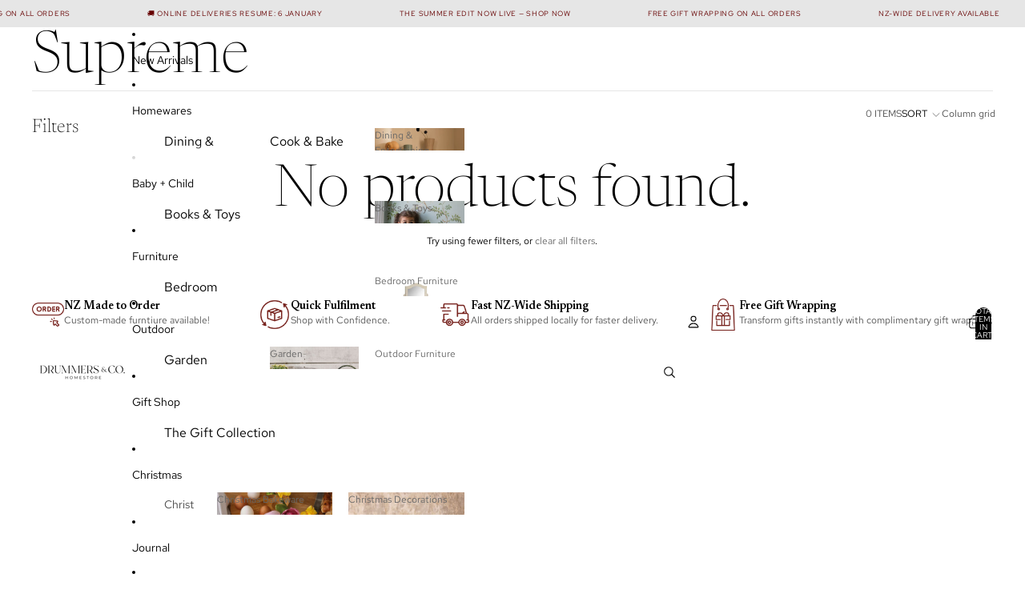

--- FILE ---
content_type: text/css
request_url: https://form-assets.mailchimp.com/snippet/fonts/29949667
body_size: 1321
content:
@font-face{font-family: 'Montserrat-normal-400'; src: url(https://www.drummers.co.nz/cdn/fonts/montserrat/montserrat_n4.1d581f6d4bf1a97f4cbc0b88b933bc136d38d178.woff2?h1=ZHJ1bW1lcnMuY28ubno&h2=ZHJ1bW1lcnNuei5hY2NvdW50Lm15c2hvcGlmeS5jb20&hmac=f65c00245374048e6c9fcba05ef913299ff8e42c6527bb19032539f5821d8ae7) format('woff2'), url(https://www.drummers.co.nz/cdn/fonts/montserrat/montserrat_n4.cfce41a967758ce5a9b7d48daeb5b028fd977a9b.woff?h1=ZHJ1bW1lcnMuY28ubno&h2=ZHJ1bW1lcnNuei5hY2NvdW50Lm15c2hvcGlmeS5jb20&hmac=30551e6c92c84cb34c762f729467b72c798c305039ec6a137674bcb0c4bf4593) format('woff'), url(https://form-assets.mailchimp.com/29949667/fonts/Montserrat-normal-400.woff2) format('woff2'), url(https://form-assets.mailchimp.com/29949667/fonts/Montserrat-normal-400.woff) format('woff');} @font-face{font-family: 'Montserrat-italic-400'; src: url(https://www.drummers.co.nz/cdn/fonts/montserrat/montserrat_i4.ae02483b3d5e8777d0d4a4ccf396482c364d8955.woff2?h1=ZHJ1bW1lcnMuY28ubno&h2=ZHJ1bW1lcnNuei5hY2NvdW50Lm15c2hvcGlmeS5jb20&hmac=6eeaa9066477e58a06e22e0e4d85a44d273b78b093143cf08514e0dab88d760d) format('woff2'), url(https://www.drummers.co.nz/cdn/fonts/montserrat/montserrat_i4.ba28d1a04ec09448de486d83c63235903dfc0af8.woff?h1=ZHJ1bW1lcnMuY28ubno&h2=ZHJ1bW1lcnNuei5hY2NvdW50Lm15c2hvcGlmeS5jb20&hmac=79a085cee29e1bcd02fe2119c67a1215922fcf3f99df67064f9203a2286cbcbb) format('woff'), url(https://form-assets.mailchimp.com/29949667/fonts/Montserrat-italic-400.woff2) format('woff2'), url(https://form-assets.mailchimp.com/29949667/fonts/Montserrat-italic-400.woff) format('woff');} @font-face{font-family: 'Montserrat-normal-700'; src: url(https://www.drummers.co.nz/cdn/fonts/montserrat/montserrat_n7.c496e9cf2031deec4c4bca338faa81971c8631d4.woff2?h1=ZHJ1bW1lcnMuY28ubno&h2=ZHJ1bW1lcnNuei5hY2NvdW50Lm15c2hvcGlmeS5jb20&hmac=cf588f8b616330f89db15b135434ac8a3763e108f2b681d374a38232b8953f65) format('woff2'), url(https://www.drummers.co.nz/cdn/fonts/montserrat/montserrat_n7.78b0223375c94b39ce1af7e09a0225f2bb3d05f7.woff?h1=ZHJ1bW1lcnMuY28ubno&h2=ZHJ1bW1lcnNuei5hY2NvdW50Lm15c2hvcGlmeS5jb20&hmac=fe8641bf4011102f56a7c549f18487f32fa02f25a028172571f03bf24d8b1c73) format('woff'), url(https://form-assets.mailchimp.com/29949667/fonts/Montserrat-normal-700.woff2) format('woff2'), url(https://form-assets.mailchimp.com/29949667/fonts/Montserrat-normal-700.woff) format('woff');} @font-face{font-family: 'Montserrat-italic-700'; src: url(https://www.drummers.co.nz/cdn/fonts/montserrat/montserrat_i7.83866c3eec90071fa974c17980ffb42977f9e667.woff2?h1=ZHJ1bW1lcnMuY28ubno&h2=ZHJ1bW1lcnNuei5hY2NvdW50Lm15c2hvcGlmeS5jb20&hmac=d62651f320bd6345e4ae782207d4935a4069a0227abeb0e07e348f2851bd7f5a) format('woff2'), url(https://www.drummers.co.nz/cdn/fonts/montserrat/montserrat_i7.25524241b12d864609c85325613d60efcf1a87e3.woff?h1=ZHJ1bW1lcnMuY28ubno&h2=ZHJ1bW1lcnNuei5hY2NvdW50Lm15c2hvcGlmeS5jb20&hmac=0b2458337a067396842bbc8edcb17ca3b96376c0f5fc4c287f9cbc7aa6356ff2) format('woff'), url(https://form-assets.mailchimp.com/29949667/fonts/Montserrat-italic-700.woff2) format('woff2'), url(https://form-assets.mailchimp.com/29949667/fonts/Montserrat-italic-700.woff) format('woff');} @font-face{font-family: 'GoudyOldStyle-normal-400'; src: url(https://www.drummers.co.nz/cdn/fonts/goudy_old_style/goudyoldstyle_n4.8dca3038410fe6d7beb308a7967b8b210ad16274.woff2?h1=ZHJ1bW1lcnMuY28ubno&h2=ZHJ1bW1lcnNuei5hY2NvdW50Lm15c2hvcGlmeS5jb20&hmac=5b5dff214091ec34a8b3b99cc7c51a96e58809b6e8405ee74610465408e328c6) format('woff2'), url(https://www.drummers.co.nz/cdn/fonts/goudy_old_style/goudyoldstyle_n4.0c1717cc0ecea1c266a5defffeeed21221f280f1.woff?h1=ZHJ1bW1lcnMuY28ubno&h2=ZHJ1bW1lcnNuei5hY2NvdW50Lm15c2hvcGlmeS5jb20&hmac=a3918b9735be28740f543903a14a36986c622d6158aecbe33ac44785e9dfba19) format('woff'), url(https://form-assets.mailchimp.com/29949667/fonts/GoudyOldStyle-normal-400.woff2) format('woff2'), url(https://form-assets.mailchimp.com/29949667/fonts/GoudyOldStyle-normal-400.woff) format('woff');} @font-face{font-family: 'GoudyOldStyle-italic-400'; src: url(https://www.drummers.co.nz/cdn/fonts/goudy_old_style/goudyoldstyle_i4.148c44ee8f8c36fdc3aee19e0b40a8672c69cde7.woff2?h1=ZHJ1bW1lcnMuY28ubno&h2=ZHJ1bW1lcnNuei5hY2NvdW50Lm15c2hvcGlmeS5jb20&hmac=fd7484cfc0d88916ecaf383024ee7b3de1598bb5b79362913432ef1f05657340) format('woff2'), url(https://www.drummers.co.nz/cdn/fonts/goudy_old_style/goudyoldstyle_i4.7f8861450390c778ecb7a878d86384cd0627ca54.woff?h1=ZHJ1bW1lcnMuY28ubno&h2=ZHJ1bW1lcnNuei5hY2NvdW50Lm15c2hvcGlmeS5jb20&hmac=627c5c6615b212c88ef91f5af1b849d539ea2131bdd3656ff6ec08ecdf4a6f47) format('woff'), url(https://form-assets.mailchimp.com/29949667/fonts/GoudyOldStyle-italic-400.woff2) format('woff2'), url(https://form-assets.mailchimp.com/29949667/fonts/GoudyOldStyle-italic-400.woff) format('woff');} @font-face{font-family: 'GoudyOldStyle-normal-700'; src: url(https://www.drummers.co.nz/cdn/fonts/goudy_old_style/goudyoldstyle_n7.0b4e05a272b52ed3a571eb1307aee1c6d2f9cd5e.woff2?h1=ZHJ1bW1lcnMuY28ubno&h2=ZHJ1bW1lcnNuei5hY2NvdW50Lm15c2hvcGlmeS5jb20&hmac=64bcce99f13b58cca2655dff6a059dcded556df5d9065ad24e4e77f0b1c7863c) format('woff2'), url(https://www.drummers.co.nz/cdn/fonts/goudy_old_style/goudyoldstyle_n7.ee71d477c716d1113e87192e7aa3253593ee66be.woff?h1=ZHJ1bW1lcnMuY28ubno&h2=ZHJ1bW1lcnNuei5hY2NvdW50Lm15c2hvcGlmeS5jb20&hmac=03395a754cf2bdd6800cc93b33b73d00da5b9a701e3ad3a99f64b4dba12a855c) format('woff'), url(https://form-assets.mailchimp.com/29949667/fonts/GoudyOldStyle-normal-700.woff2) format('woff2'), url(https://form-assets.mailchimp.com/29949667/fonts/GoudyOldStyle-normal-700.woff) format('woff');} @font-face{font-family: 'GoudyOldStyle-italic-700'; src: url(https://www.drummers.co.nz/cdn/fonts/goudy_old_style/goudyoldstyle_i7.bd7c9e0f8e93f5ab88363e7d8e3ec019eaa70355.woff2?h1=ZHJ1bW1lcnMuY28ubno&h2=ZHJ1bW1lcnNuei5hY2NvdW50Lm15c2hvcGlmeS5jb20&hmac=d9a9cbcce5e81a8b70c8c5257d30aa5e5e739e99ef91aa4ddc7b841eca8feb39) format('woff2'), url(https://www.drummers.co.nz/cdn/fonts/goudy_old_style/goudyoldstyle_i7.a0042ea775f5fbd6382ea231d014810d8c1d17f1.woff?h1=ZHJ1bW1lcnMuY28ubno&h2=ZHJ1bW1lcnNuei5hY2NvdW50Lm15c2hvcGlmeS5jb20&hmac=92b6641a44d31bb23dffb03d364c8edb05044841e6c58e4db6617875ea40c388) format('woff'), url(https://form-assets.mailchimp.com/29949667/fonts/GoudyOldStyle-italic-700.woff2) format('woff2'), url(https://form-assets.mailchimp.com/29949667/fonts/GoudyOldStyle-italic-700.woff) format('woff');} @font-face{font-family: 'HelloBranch-Regular-normal-400'; src: url(https://www.drummers.co.nz/cdn/shop/files/font.woff2?v=1741463448154219299) format('woff2'), url(https://www.drummers.co.nz/cdn/shop/files/font.woff?v=1753836708567325024) format('woff'), url(https://form-assets.mailchimp.com/29949667/fonts/HelloBranch-Regular-normal-400.woff2) format('woff2'), url(https://form-assets.mailchimp.com/29949667/fonts/HelloBranch-Regular-normal-400.woff) format('woff');} @font-face{font-family: 'Montserrat-normal-500'; src: url(https://fonts.google.com/specimen/Montserrat);}